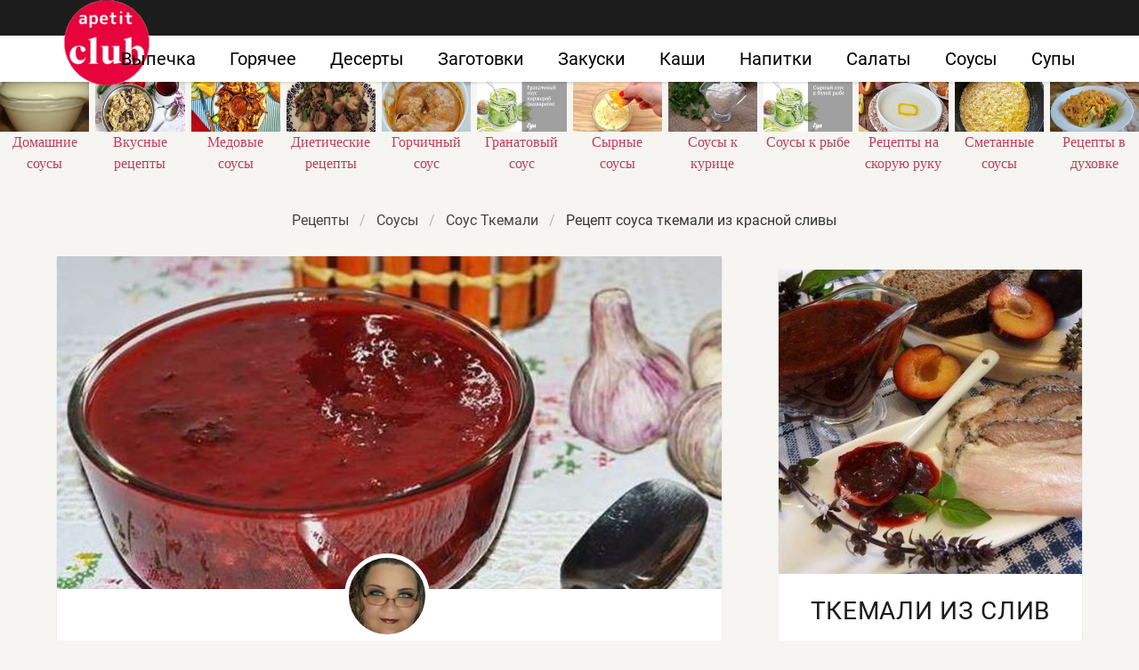

--- FILE ---
content_type: text/html; charset=UTF-8
request_url: https://apetitclub.ru/sousy/sous-tkemali/sous-tkemali-iz-krasnoi-slivy
body_size: 11077
content:
<!DOCTYPE html><html lang="ru"><head> <meta charset="UTF-8"> <title>Как Приготовить Соус Ткемали из красной сливы — Простой Домашний Рецепт с Пошаговыми Фото</title> <meta name="description" content="Простой рецепт грузинской кухни. Время приготовления 40 мин. По рецепту получается двадцать пять порций. Готовое блюдо содержит 43 ккал. Ингредиенты: Красная слива 1 кг; Чеснок 2 Зубчика; Петрушка 1 Пучок; Сахар По вкусу; Соль По вкусу; Смесь перцев По вкусу"> <meta http-equiv="X-UA-Compatible" content="IE=edge"> <meta name="viewport" content="width=device-width, initial-scale=1"> <link rel="icon" type="image/png" sizes="96x96" href="/favicon-96x96.png"> <link rel="apple-touch-icon" sizes="180x180" href="/apple-icon-180x180.png"> <link rel="icon" type="image/png" sizes="192x192" href="/android-icon-192x192.png"> <link rel="manifest" href="/manifest.json"> <meta name="msapplication-TileColor" content="#ffffff"> <meta name="msapplication-TileImage" content="/ms-icon-144x144.png"> <meta name="theme-color" content="#ffffff"> <meta property="og:title" content="Как Приготовить Соус Ткемали из красной сливы — Простой Домашний Рецепт с Пошаговыми Фото"> <meta property="og:type" content="website"> <meta property="og:site_name" content="apetitclub.ru"> <meta property="og:url" content="https://apetitclub.ru/sousy/sous-tkemali/sous-tkemali-iz-krasnoi-slivy"> <meta property="og:description" content="Простой рецепт грузинской кухни. Время приготовления 40 мин. По рецепту получается двадцать пять порций. Готовое блюдо содержит 43 ккал. Ингредиенты: Красная слива 1 кг; Чеснок 2 Зубчика; Петрушка 1 Пучок; Сахар По вкусу; Соль По вкусу; Смесь перцев По вкусу"> <meta property="og:image" content="https://apetitclub.ru/sousy/sous-tkemali/sous-tkemali-iz-krasnoi-slivy/sous-tkemali-iz-krasnoi-slivy-ready0-w1200h630.jpg"> <meta name="twitter:card" content="summary_large_image"> <meta name="twitter:url" content="https://apetitclub.ru/sousy/sous-tkemali/sous-tkemali-iz-krasnoi-slivy"> <meta name="twitter:title" content="Как Приготовить Соус Ткемали из красной сливы — Простой Домашний Рецепт с Пошаговыми Фото"> <meta name="twitter:description" content="Простой рецепт грузинской кухни. Время приготовления 40 мин. По рецепту получается двадцать пять порций. Готовое блюдо содержит 43 ккал. Ингредиенты: Красная слива 1 кг; Чеснок 2 Зубчика; Петрушка 1 Пучок; Сахар По вкусу; Соль По вкусу; Смесь перцев"> <meta name="twitter:image" content="https://apetitclub.ru/sousy/sous-tkemali/sous-tkemali-iz-krasnoi-slivy/sous-tkemali-iz-krasnoi-slivy-ready0-w1200h630.jpg"> <link rel="preload" href="/styles.css" as="style"> <link rel="dns-prefetch" href="//fonts.googleapis.com"> <link rel="dns-prefetch" href="//counter.yadro.ru"> <link rel="dns-prefetch" href="//yastatic.net"> <style>@font-face{font-family:Roboto;font-style:normal;font-weight:400;src:local('Roboto'),local('Roboto-Regular'),url(https://fonts.gstatic.com/s/roboto/v18/KFOmCnqEu92Fr1Mu5mxP.ttf) format('truetype');font-display: swap}@font-face{font-family:Roboto;font-style:normal;font-weight:700;src:local('Roboto Bold'),local('Roboto-Bold'),url(https://fonts.gstatic.com/s/roboto/v18/KFOlCnqEu92Fr1MmWUlfABc9.ttf) format('truetype');font-display: swap}.breadcrumb:not(:last-child),.title:not(:last-child){margin-bottom:1.5rem}.image.is-16by9 img,.image.is-2by1 img{bottom:0;left:0;position:absolute;right:0;top:0}body,figure,h1,html,li,ul{margin:0;padding:0}h1{font-size:100%;font-weight:400}figure,section{display:block}.image img.is-rounded{border-radius:290486px}.image.is-16by9 img,.image.is-2by1 img{height:100%;width:100%}.image.is-96x96{height:96px;width:96px}.title{word-break:break-word}.title{color:#363636;font-size:2rem;font-weight:600;line-height:1.125}.retseptname,.serif{font-family:Georgia,Times,'Times New Roman',serif}.br-5{border:5px solid #fff}.title.retseptname{font-size:42px;line-height:1.35;font-weight:700;letter-spacing:-.5px;text-align:center}.ava{margin:-40px auto 0;color:#1c1c1c;font-size:16px;text-transform:uppercase;display:block;width:100px;text-align:center}.shadow{position:relative;background:#fff;box-shadow:0 2px 2px rgba(0,0,0,.1);overflow:hidden}@media screen and (max-width:768px){.navbar{border-top:3px solid #1c1c1c}.logo-top{width:52px;height:52px;top:-1px;left:1px;background:url('https://apetitclub.ru/logo-m.png') no-repeat}.breadcrumb{margin-top:20px}.section{padding:56px 0 3rem}.column{padding:.75rem 0}.columns{margin-left:0;margin-right:0}.image.is-2by1{padding-top:47.76%}}.breadcrumb{-webkit-touch-callout:none}.breadcrumb:not(:last-child){margin-bottom:1.5rem}.image.is-16by9 img,.image.is-1by1 img,.image.is-2by1 img{bottom:0;left:0;position:absolute;right:0;top:0}body,html,li,p,ul{margin:0;padding:0}ul{list-style:none}html{box-sizing:border-box}*,::after,::before{box-sizing:inherit}html{background-color:#f6f5f2;font-size:16px;-moz-osx-font-smoothing:grayscale;-webkit-font-smoothing:antialiased;min-width:300px;overflow-x:hidden;overflow-y:scroll;text-rendering:optimizeLegibility;-webkit-text-size-adjust:100%;-moz-text-size-adjust:100%;-ms-text-size-adjust:100%;text-size-adjust:100%}section{display:block}body{font-family:BlinkMacSystemFont,-apple-system,Roboto,Arial,sans-serif}body{color:#4a4a4a;font-size:1rem;font-weight:400;line-height:1.5}a{color:#3273dc;text-decoration:none}img{height:auto;max-width:100%}span{font-style:inherit;font-weight:inherit}.container{margin:0 auto;position:relative}@media screen and (min-width:1088px){.is-hidden-desktop{display:none!important}.container{max-width:960px;width:960px}}@media screen and (min-width:1280px){.container{max-width:1152px;width:1152px}}@media screen and (min-width:1472px){.container{max-width:1344px;width:1344px}}.image{display:block;position:relative}.image img{display:block;height:auto;width:100%}.image.is-16by9 img,.image.is-1by1 img,.image.is-2by1 img{height:100%;width:100%}.image.is-1by1{padding-top:100%}.image.is-16by9{padding-top:56.25%}.image.is-2by1{padding-top:50%}.breadcrumb{font-size:1rem;white-space:nowrap}.breadcrumb a{align-items:center;color:#3273dc;display:flex;justify-content:center;padding:0 .75em}.breadcrumb li{align-items:center;display:flex}.breadcrumb li:first-child a{padding-left:0}.breadcrumb li.is-active a{color:#363636}.breadcrumb li+li::before{color:#b5b5b5;content:"\0002f"}.breadcrumb ul{align-items:flex-start;display:flex;flex-wrap:wrap;justify-content:flex-start}.breadcrumb.is-centered ul{justify-content:center}.navbar{background-color:#fff;min-height:3.25rem;position:relative;z-index:30}.navbar>.container{align-items:stretch;display:flex;min-height:3.25rem;width:100%}.navbar-brand{align-items:stretch;display:flex;flex-shrink:0;min-height:3.25rem}.navbar-burger{color:#4a4a4a;display:block;height:3.25rem;position:relative;width:3.25rem;margin-left:auto}.navbar-burger span{background-color:currentColor;display:block;height:1px;left:calc(50% - 8px);position:absolute;-webkit-transform-origin:center;transform-origin:center;width:16px}.navbar-burger span:nth-child(1){top:calc(50% - 6px)}.navbar-burger span:nth-child(2){top:calc(50% - 1px)}.navbar-burger span:nth-child(3){top:calc(50% + 4px)}.navbar-menu{display:none}.navbar-item{color:#4a4a4a;display:block;line-height:1.5;padding:.5rem .75rem;position:relative}.navbar-item{display:block;flex-grow:0;flex-shrink:0}@media screen and (max-width:1087px){.navbar>.container{display:block}.navbar-brand .navbar-item{align-items:center;display:flex}.navbar-menu{background-color:#fff;box-shadow:0 8px 16px rgba(10,10,10,.1);padding:.5rem 0}.navbar.is-fixed-top-touch{left:0;position:fixed;right:0;z-index:30}.navbar.is-fixed-top-touch{top:0}.navbar.is-fixed-top-touch .navbar-menu{-webkit-overflow-scrolling:touch;max-height:calc(100vh - 3.25rem);overflow:auto}}@media screen and (min-width:1088px){.navbar,.navbar-end,.navbar-menu{align-items:stretch;display:flex}.navbar{min-height:3.25rem}.navbar-burger{display:none}.navbar-item{align-items:center;display:flex}.navbar-item{display:flex}.navbar-menu{flex-grow:1;flex-shrink:0}.navbar-end{justify-content:flex-end;margin-left:auto}.navbar>.container .navbar-brand{margin-left:-.75rem}.navbar>.container .navbar-menu{margin-right:-.75rem}}.column{display:block;flex-basis:0;flex-grow:1;flex-shrink:1;padding:.75rem}@media screen and (min-width:769px),print{.column.is-full{flex:none;width:100%}.column.is-4{flex:none;width:33.33333%}.columns:not(.is-desktop){display:flex}}.columns{margin-left:-.75rem;margin-right:-.75rem;margin-top:-.75rem}.columns:last-child{margin-bottom:-.75rem}.columns.is-multiline{flex-wrap:wrap}.columns.is-variable{--columnGap:0.75rem;margin-left:calc(-1 * var(--columnGap));margin-right:calc(-1 * var(--columnGap))}.columns.is-variable .column{padding-left:var(--columnGap);padding-right:var(--columnGap)}.columns.is-variable.is-5{--columnGap:1.25rem}.columns.is-variable.is-8{--columnGap:2rem}.section{padding:3rem 1.5rem}.rltv{position:relative}.serif{font-family:Georgia,Times,'Times New Roman',serif}.section{overflow:hidden;padding-top:1em}.image{overflow:hidden}.navbar{border-top:40px solid #1c1c1c;box-shadow:0 2px 2px rgba(0,0,0,.1)}.navbar-item{font-size:20px;color:#000;margin:0 7px}.breadcrumb{margin-bottom:1em!important}.breadcrumb a{color:#444}.logo-top{width:96px;height:96px;position:absolute;top:-40px;left:1px;background:url('https://apetitclub.ru/logo.png') no-repeat;text-indent:-9999px}.t-ingr{font-size:17px;line-height:1.3em;letter-spacing:-.5px;padding:10px}.my-card,.shadow{position:relative;background:#fff;box-shadow:0 2px 2px rgba(0,0,0,.1);overflow:hidden}.my-card{height:100%}.mt-10{margin-top:10px}@media screen and (max-width:768px){.navbar{border-top:3px solid #1c1c1c}.logo-top{width:52px;height:52px;top:-1px;left:1px;background:url('https://apetitclub.ru/logo-m.png') no-repeat}.breadcrumb{margin-top:20px}.section{padding:56px 0 3rem}.column{padding:.75rem 0}.columns{margin-left:0;margin-right:0}.t-ingr{margin-left:16px;margin-right:16px}.image.is-1by1,.image.is-2by1{padding-top:47.76%}}.article_link:after{content:" ";position:absolute;top:0;left:0;bottom:0;right:0;background-color:rgba(0,0,0,0);z-index:2222}:root{--swiper-theme-color:#007aff}:host{position:relative;display:block;margin-left:auto;margin-right:auto;z-index:1}.swiper{margin-left:auto;margin-right:auto;position:relative;overflow:hidden;list-style:none;padding:0;z-index:1;display:block}.swiper-wrapper{position:relative;width:100%;height:100%;z-index:1;display:flex;box-sizing:content-box}.swiper-wrapper{transform:translate3d(0,0,0)}.swiper-slide{flex-shrink:0;width:100%;height:100%;position:relative;display:block}:root{--swiper-navigation-size:44px}.swiper{width:100%;height:100%}.swiper-slide{text-align:center;display:flex;justify-content:center;align-items:center}.swiper-slide .serif{color:#c03d5a}.swiper-slide .relative{width:100%}@media screen and (max-width:768px){.swiper-slide{font-size:.7em}.swiper{margin:65px 0 -60px}}</style> <link rel="canonical" href="https://apetitclub.ru/sousy/sous-tkemali/sous-tkemali-iz-krasnoi-slivy"></head><body><nav class="navbar is-fixed-top-touch" role="navigation" aria-label="main navigation"> <div class="container"> <div class="navbar-brand"> <a class="navbar-item logo-top" href="/" title="На Главную">Как приготовить быстро и просто</a> <a role="button" class="navbar-burger burger" aria-label="menu" aria-expanded="false" data-target="navbarBasicExample"> <span aria-hidden="true"></span> <span aria-hidden="true"></span> <span aria-hidden="true"></span> </a> </div> <div id="navbarBasicExample" class="navbar-menu"> <div class="navbar-end"> <a class="navbar-item" href="/vypechka" title="Перейти в Раздел «Выпечка»">Выпечка</a> <a class="navbar-item" href="/goryachee" title="Перейти в Раздел «Горячее»">Горячее</a> <a class="navbar-item" href="/deserty" title="Перейти в Раздел «Десерты»">Десерты</a> <a class="navbar-item" href="/zagotovki" title="Перейти в Раздел «Заготовки»">Заготовки</a> <a class="navbar-item" href="/zakuski" title="Перейти в Раздел «Закуски»">Закуски</a> <a class="navbar-item" href="/kashi" title="Перейти в Раздел «Каши»">Каши</a> <a class="navbar-item" href="/napitki" title="Перейти в Раздел «Напитки»">Напитки</a> <a class="navbar-item" href="/salaty" title="Перейти в Раздел «Салаты»">Салаты</a> <a class="navbar-item" href="/sousy" title="Перейти в Раздел «Соусы»">Соусы</a> <a class="navbar-item" href="/supy" title="Перейти в Раздел «Супы»">Супы</a> </div> </div> </div></nav><div class="header"></div> <div class="swiper mySwiper"> <div class="swiper-wrapper columns"> <div class="swiper-slide"> <div class="relative"> <div class="image is-16by9"> <img class="lozad" src="/zero.png" data-src="/sousy/domashnii-maionez/domashnie-sousy/domashnie-sousy-w414h198.jpg" alt="Рецепты домашних соусов"> </div> <a class="article_link" href="/sousy/domashnii-maionez/domashnie-sousy"><span class="serif">Домашние соусы</span></a> </div> </div> <div class="swiper-slide"> <div class="relative"> <div class="image is-16by9"> <img class="lozad" src="/zero.png" data-src="/vkusnye-retsepty/vkusnye-retsepty-w414h198.jpg" alt="Вкусные рецепты"> </div> <a class="article_link" href="/vkusnye-retsepty"><span class="serif">Вкусные рецепты</span></a> </div> </div> <div class="swiper-slide"> <div class="relative"> <div class="image is-16by9"> <img class="lozad" src="/zero.png" data-src="/sousy/medovye-sousy/medovye-sousy-w414h198.jpg" alt="Рецепты медовых соусов"> </div> <a class="article_link" href="/sousy/medovye-sousy"><span class="serif">Медовые соусы</span></a> </div> </div> <div class="swiper-slide"> <div class="relative"> <div class="image is-16by9"> <img class="lozad" src="/zero.png" data-src="/dieticheskie-retsepty/dieticheskie-retsepty-w414h198.jpg" alt="Диетические рецепты"> </div> <a class="article_link" href="/dieticheskie-retsepty"><span class="serif">Диетические рецепты</span></a> </div> </div> <div class="swiper-slide"> <div class="relative"> <div class="image is-16by9"> <img class="lozad" src="/zero.png" data-src="/sousy/gorchichny-sous/gorchichny-sous-w414h198.jpg" alt="Рецепты горчичного соуса"> </div> <a class="article_link" href="/sousy/gorchichny-sous"><span class="serif">Горчичный соус</span></a> </div> </div> <div class="swiper-slide"> <div class="relative"> <div class="image is-16by9"> <img class="lozad" src="/zero.png" data-src="/sousy/granatovy-sous/granatovy-sous-w414h198.jpg" alt="Рецепты гранатового соуса"> </div> <a class="article_link" href="/sousy/granatovy-sous"><span class="serif">Гранатовый соус</span></a> </div> </div> <div class="swiper-slide"> <div class="relative"> <div class="image is-16by9"> <img class="lozad" src="/zero.png" data-src="/sousy/syrnye-sousy/syrnye-sousy-w414h198.jpg" alt="Рецепты сырных соусов"> </div> <a class="article_link" href="/sousy/syrnye-sousy"><span class="serif">Сырные соусы</span></a> </div> </div> <div class="swiper-slide"> <div class="relative"> <div class="image is-16by9"> <img class="lozad" src="/zero.png" data-src="/sousy/sousy-k-kuritse/sousy-k-kuritse-w414h198.jpg" alt="Рецепты соусов к курице"> </div> <a class="article_link" href="/sousy/sousy-k-kuritse"><span class="serif">Соусы к курице</span></a> </div> </div> <div class="swiper-slide"> <div class="relative"> <div class="image is-16by9"> <img class="lozad" src="/zero.png" data-src="/sousy/sousy-k-rybe/sousy-k-rybe-w414h198.jpg" alt="Рецепты соусов к рыбе"> </div> <a class="article_link" href="/sousy/sousy-k-rybe"><span class="serif">Соусы к рыбе</span></a> </div> </div> <div class="swiper-slide"> <div class="relative"> <div class="image is-16by9"> <img class="lozad" src="/zero.png" data-src="/retsepty-na-skoruyu-ruku/retsepty-na-skoruyu-ruku-w414h198.jpg" alt="Рецепты на скорую руку"> </div> <a class="article_link" href="/retsepty-na-skoruyu-ruku"><span class="serif">Рецепты на скорую руку</span></a> </div> </div> <div class="swiper-slide"> <div class="relative"> <div class="image is-16by9"> <img class="lozad" src="/zero.png" data-src="/sousy/smetannye-sousy/smetannye-sousy-w414h198.jpg" alt="Рецепты сметанных соусов"> </div> <a class="article_link" href="/sousy/smetannye-sousy"><span class="serif">Сметанные соусы</span></a> </div> </div> <div class="swiper-slide"> <div class="relative"> <div class="image is-16by9"> <img class="lozad" src="/zero.png" data-src="/retsepty-v-dukhovke/retsepty-v-dukhovke-w414h198.jpg" alt="Рецепты в духовке"> </div> <a class="article_link" href="/retsepty-v-dukhovke"><span class="serif">Рецепты в духовке</span></a> </div> </div> <div class="swiper-slide"> <div class="relative"> <div class="image is-16by9"> <img class="lozad" src="/zero.png" data-src="/domashnie-retsepty/domashnie-retsepty-w414h198.jpg" alt="Домашние рецепты"> </div> <a class="article_link" href="/domashnie-retsepty"><span class="serif">Домашние рецепты</span></a> </div> </div> <div class="swiper-slide"> <div class="relative"> <div class="image is-16by9"> <img class="lozad" src="/zero.png" data-src="/klassicheskie-retsepty/klassicheskie-retsepty-w414h198.jpg" alt="Классические рецепты"> </div> <a class="article_link" href="/klassicheskie-retsepty"><span class="serif">Классические рецепты</span></a> </div> </div> <div class="swiper-slide"> <div class="relative"> <div class="image is-16by9"> <img class="lozad" src="/zero.png" data-src="/prostye-retsepty/prostye-retsepty-w414h198.jpg" alt="Простые рецепты"> </div> <a class="article_link" href="/prostye-retsepty"><span class="serif">Простые рецепты</span></a> </div> </div> <div class="swiper-slide"> <div class="relative"> <div class="image is-16by9"> <img class="lozad" src="/zero.png" data-src="/sousy/tomatnye-sousy/tomatnye-sousy-w414h198.jpg" alt="Рецепты томатных соусов"> </div> <a class="article_link" href="/sousy/tomatnye-sousy"><span class="serif">Томатные соусы</span></a> </div> </div> <div class="swiper-slide"> <div class="relative"> <div class="image is-16by9"> <img class="lozad" src="/zero.png" data-src="/prazdnichnye-retsepty/prazdnichnye-retsepty-w414h198.jpg" alt="Праздничные рецепты"> </div> <a class="article_link" href="/prazdnichnye-retsepty"><span class="serif">Праздничные рецепты</span></a> </div> </div> <div class="swiper-slide"> <div class="relative"> <div class="image is-16by9"> <img class="lozad" src="/zero.png" data-src="/retsepty-na-uzhin/retsepty-na-uzhin-w414h198.jpg" alt="Рецепты на ужин"> </div> <a class="article_link" href="/retsepty-na-uzhin"><span class="serif">Рецепты на ужин</span></a> </div> </div> <div class="swiper-slide"> <div class="relative"> <div class="image is-16by9"> <img class="lozad" src="/zero.png" data-src="/retsepty-na-novy-god/retsepty-na-novy-god-w414h198.jpg" alt="Рецепты на новый год"> </div> <a class="article_link" href="/retsepty-na-novy-god"><span class="serif">Рецепты на новый год</span></a> </div> </div> <div class="swiper-slide"> <div class="relative"> <div class="image is-16by9"> <img class="lozad" src="/zero.png" data-src="/krasivye-retsepty/krasivye-retsepty-w414h198.jpg" alt="Красивые рецепты"> </div> <a class="article_link" href="/krasivye-retsepty"><span class="serif">Красивые рецепты</span></a> </div> </div> <div class="swiper-slide"> <div class="relative"> <div class="image is-16by9"> <img class="lozad" src="/zero.png" data-src="/sousy/chesnochnye-sousy/chesnochnye-sousy-w414h198.jpg" alt="Рецепты чесночных соусов"> </div> <a class="article_link" href="/sousy/chesnochnye-sousy"><span class="serif">Чесночные соусы</span></a> </div> </div> <div class="swiper-slide"> <div class="relative"> <div class="image is-16by9"> <img class="lozad" src="/zero.png" data-src="/sousy/klassicheskie-sousy/klassicheskie-sousy-w414h198.jpg" alt="Рецепты классических соусов"> </div> <a class="article_link" href="/sousy/klassicheskie-sousy"><span class="serif">Классические соусы</span></a> </div> </div> <div class="swiper-slide"> <div class="relative"> <div class="image is-16by9"> <img class="lozad" src="/zero.png" data-src="/retsepty-na-skovorode/retsepty-na-skovorode-w414h198.jpg" alt="Рецепты на сковороде"> </div> <a class="article_link" href="/retsepty-na-skovorode"><span class="serif">Рецепты на сковороде</span></a> </div> </div> <div class="swiper-slide"> <div class="relative"> <div class="image is-16by9"> <img class="lozad" src="/zero.png" data-src="/sousy/slivochnye-sousy/slivochnye-sousy-w414h198.jpg" alt="Рецепты сливочных соусов"> </div> <a class="article_link" href="/sousy/slivochnye-sousy"><span class="serif">Сливочные соусы</span></a> </div> </div> <div class="swiper-slide"> <div class="relative"> <div class="image is-16by9"> <img class="lozad" src="/zero.png" data-src="/sousy/italyanskie-sousy/italyanskie-sousy-w414h198.jpg" alt="Рецепты итальянских соусов"> </div> <a class="article_link" href="/sousy/italyanskie-sousy"><span class="serif">Итальянские соусы</span></a> </div> </div> <div class="swiper-slide"> <div class="relative"> <div class="image is-16by9"> <img class="lozad" src="/zero.png" data-src="/sousy/sous-k-myasu/sous-k-myasu-w414h198.jpg" alt="Рецепты соуса к мясу"> </div> <a class="article_link" href="/sousy/sous-k-myasu"><span class="serif">Соус к мясу</span></a> </div> </div> <div class="swiper-slide"> <div class="relative"> <div class="image is-16by9"> <img class="lozad" src="/zero.png" data-src="/sousy/soevy-sous/soevy-sous-w414h198.jpg" alt="Рецепты соевого соуса"> </div> <a class="article_link" href="/sousy/soevy-sous"><span class="serif">Соевый соус</span></a> </div> </div> <div class="swiper-slide"> <div class="relative"> <div class="image is-16by9"> <img class="lozad" src="/zero.png" data-src="/sousy/frantsuzskie-sousy/frantsuzskie-sousy-w414h198.jpg" alt="Рецепты французских соусов"> </div> <a class="article_link" href="/sousy/frantsuzskie-sousy"><span class="serif">Французские соусы</span></a> </div> </div> <div class="swiper-slide"> <div class="relative"> <div class="image is-16by9"> <img class="lozad" src="/zero.png" data-src="/sousy/gribnye-sousy/gribnye-sousy-w414h198.jpg" alt="Рецепты грибных соусов"> </div> <a class="article_link" href="/sousy/gribnye-sousy"><span class="serif">Грибные соусы</span></a> </div> </div> <div class="swiper-slide"> <div class="relative"> <div class="image is-16by9"> <img class="lozad" src="/zero.png" data-src="/legkie-retsepty/legkie-retsepty-w414h198.jpg" alt="Легкие рецепты"> </div> <a class="article_link" href="/legkie-retsepty"><span class="serif">Легкие рецепты</span></a> </div> </div> <div class="swiper-slide"> <div class="relative"> <div class="image is-16by9"> <img class="lozad" src="/zero.png" data-src="/sousy/zapravki-dlya-salatov/zapravki-dlya-salatov-w414h198.jpg" alt="Рецепты заправок для салатов"> </div> <a class="article_link" href="/sousy/zapravki-dlya-salatov"><span class="serif">Заправки для салатов</span></a> </div> </div> <div class="swiper-slide"> <div class="relative"> <div class="image is-16by9"> <img class="lozad" src="/zero.png" data-src="/sousy/vkusnye-sousy/vkusnye-sousy-w414h198.jpg" alt="Рецепты вкусных соусов"> </div> <a class="article_link" href="/sousy/vkusnye-sousy"><span class="serif">Вкусные соусы</span></a> </div> </div> <div class="swiper-slide"> <div class="relative"> <div class="image is-16by9"> <img class="lozad" src="/zero.png" data-src="/retsepty-dlya-khlebopechki/retsepty-dlya-khlebopechki-w414h198.jpg" alt="Рецепты для хлебопечки"> </div> <a class="article_link" href="/retsepty-dlya-khlebopechki"><span class="serif">Рецепты для хлебопечки</span></a> </div> </div> <div class="swiper-slide"> <div class="relative"> <div class="image is-16by9"> <img class="lozad" src="/zero.png" data-src="/sousy/sousy-k-myasu/sousy-k-myasu-w414h198.jpg" alt="Рецепты соусов к мясу"> </div> <a class="article_link" href="/sousy/sousy-k-myasu"><span class="serif">Соусы к мясу</span></a> </div> </div> <div class="swiper-slide"> <div class="relative"> <div class="image is-16by9"> <img class="lozad" src="/zero.png" data-src="/sousy/sladkii-sous/sladkii-sous-w414h198.jpg" alt="Рецепты сладкого соуса"> </div> <a class="article_link" href="/sousy/sladkii-sous"><span class="serif">Сладкий соус</span></a> </div> </div> <div class="swiper-slide"> <div class="relative"> <div class="image is-16by9"> <img class="lozad" src="/zero.png" data-src="/sousy/sousy-dlya-shashlyka/sousy-dlya-shashlyka-w414h198.jpg" alt="Рецепты соусов для шашлыка"> </div> <a class="article_link" href="/sousy/sousy-dlya-shashlyka"><span class="serif">Соусы для шашлыка</span></a> </div> </div> <div class="swiper-slide"> <div class="relative"> <div class="image is-16by9"> <img class="lozad" src="/zero.png" data-src="/retsepty-v-mikrovolnovke/retsepty-v-mikrovolnovke-w414h198.jpg" alt="Рецепты в микроволновке"> </div> <a class="article_link" href="/retsepty-v-mikrovolnovke"><span class="serif">Рецепты в микроволновке</span></a> </div> </div> <div class="swiper-slide"> <div class="relative"> <div class="image is-16by9"> <img class="lozad" src="/zero.png" data-src="/retsepty-v-multivarke/retsepty-v-multivarke-w414h198.jpg" alt="Рецепты в мультиварке"> </div> <a class="article_link" href="/retsepty-v-multivarke"><span class="serif">Рецепты в мультиварке</span></a> </div> </div> <div class="swiper-slide"> <div class="relative"> <div class="image is-16by9"> <img class="lozad" src="/zero.png" data-src="/sousy/prostye-sousy/prostye-sousy-w414h198.jpg" alt="Рецепты простых соусов"> </div> <a class="article_link" href="/sousy/prostye-sousy"><span class="serif">Простые соусы</span></a> </div> </div> <div class="swiper-slide"> <div class="relative"> <div class="image is-16by9"> <img class="lozad" src="/zero.png" data-src="/sousy/sousy-v-multivarke/sousy-v-multivarke-w414h198.jpg" alt="Рецепты соусов в мультиварке"> </div> <a class="article_link" href="/sousy/sousy-v-multivarke"><span class="serif">Соусы в мультиварке</span></a> </div> </div> <div class="swiper-slide"> <div class="relative"> <div class="image is-16by9"> <img class="lozad" src="/zero.png" data-src="/sousy/marinady/sousy-v-dukhovke/sousy-v-dukhovke-w414h198.jpg" alt="Рецепты соусов в духовке"> </div> <a class="article_link" href="/sousy/marinady/sousy-v-dukhovke"><span class="serif">Соусы в духовке</span></a> </div> </div> <div class="swiper-slide"> <div class="relative"> <div class="image is-16by9"> <img class="lozad" src="/zero.png" data-src="/sousy/dipy/dipy-w414h198.jpg" alt="Рецепты дипов"> </div> <a class="article_link" href="/sousy/dipy"><span class="serif">Дипы</span></a> </div> </div> <div class="swiper-slide"> <div class="relative"> <div class="image is-16by9"> <img class="lozad" src="/zero.png" data-src="/retsepty-na-den-rozhdeniya/retsepty-na-den-rozhdeniya-w414h198.jpg" alt="Рецепты на день рождения"> </div> <a class="article_link" href="/retsepty-na-den-rozhdeniya"><span class="serif">Рецепты на день рождения</span></a> </div> </div> <div class="swiper-slide"> <div class="relative"> <div class="image is-16by9"> <img class="lozad" src="/zero.png" data-src="/retsepty-na-zimu/retsepty-na-zimu-w414h198.jpg" alt="Рецепты на зиму"> </div> <a class="article_link" href="/retsepty-na-zimu"><span class="serif">Рецепты на зиму</span></a> </div> </div> </div> </div><section class="section"> <div class="container"> <nav class="breadcrumb is-centered" aria-label="breadcrumbs"> <ul itemscope itemtype="http://schema.org/BreadcrumbList"> <li itemprop="itemListElement" itemscope itemtype="http://schema.org/ListItem"> <a href="/" title="Перейти на Главную" itemprop="item"> <span itemprop="name">Рецепты</span> </a> <meta itemprop="position" content="1"> </li> <li itemprop="itemListElement" itemscope itemtype="http://schema.org/ListItem"> <a href="/sousy" itemprop="item" title="Соусы"> <span itemprop="name">Соусы</span> </a> <meta itemprop="position" content="2"> </li> <li itemprop="itemListElement" itemscope itemtype="http://schema.org/ListItem"> <a href="/sousy/sous-tkemali" itemprop="item" title="Соус Ткемали"> <span itemprop="name">Соус Ткемали</span> </a> <meta itemprop="position" content="3"> </li> <li class="is-active" itemprop="itemListElement" itemscope itemtype="http://schema.org/ListItem"> <a href="#" aria-current="page" itemprop="item"> <span itemprop="name">Рецепт соуса ткемали из красной сливы</span> </a> <meta itemprop="position" content="4"> </li> </ul> </nav> <div class="columns mt-10 is-variable is-8"> <div class="column"> <div class="shadow"> <div class="image is-2by1"> <img class="lozad" src="/zero.png" data-src="/sousy/sous-tkemali/sous-tkemali-iz-krasnoi-slivy/sous-tkemali-iz-krasnoi-slivy-ready0-w875h437.jpg" alt="Рецепт соуса ткемали из красной сливы"> </div> <div> <a class="ava" href="/povar/zagumyonnova-98" title="Перейти на страницу пользователя «zagumyonnova_98»"> <figure class="image is-96x96"> <img class="lozad is-rounded br-5" src="/zero.png" data-src="/povar/zagumyonnova-98/zagumyonnova-98-w96h96.jpg" alt="zagumyonnova_98"> </figure> <div>zagumyonnova_98</div> </a> </div> <h1 class="title retseptname"> Соус ткемали из красной сливы </h1> <div> <a class="comments" href="#comments"> <div class="rated-m my-inline" title="Рейтинг рецепта 4.25 из 5"> <label style="width:85%"></label> </div> 5 отзывов </a> </div> <div class="content mtb-25 text-18 serif prl-5 ta-c"> <p>Самое удачное вкусовое сочетание к мясу это кисло-сладкий соус. И именно рецептом такого соуса я с радостью поделюсь с вами сегодня. Рассказываю, как приготовить соус &quot;Ткемали&quot; из красной сливы. Возможно вам будет интересен <a href="/sousy/sous-tkemali/sous-tkemali-iz-zelenoi-slivy-dlya-shashlyka">рецепт соуса ткемали из зеленой сливы для шашлыка</a>, напишите, что думаете.</p> <div id="hiyorevu-biqiquqecojavube"> <script> !(function(w,m){(w[m]||(w[m]=[]))&&w[m].push( {id:'hiyorevu-biqiquqecojavube',block:'127915', site_id:'23478'} );})(window, 'mtzBlocks'); </script> </div> </div> <div class="columns mt-1 b-tb mrl32"> <div class="column br-1"> <p class="p-meta-first"> <span class="t-20">Сложность: </span> <span class="t-20-b"> Простой</span> </p> <p class="p-meta-first"> <span class="t-20">Кухня: </span> <span class="t-20-b"> Грузинская</span> </p> </div> <div class="column br-1"> <p class="p-10"> <span class="t-20">Общее время: </span> <span class="t-20-b"> 40 мин</span> </p> </div> <div class="column"> <p class="p-10"> <span class="t-20">Рецепт на </span> <span class="t-20-b"> 25 порций</span> </p> <p class="p-10"> <span class="t-20">Калорий: </span> <span class="t-20-b"> 43 ккал</span> </p> </div> </div> <div class="ya-share2 ta-c" data-services="collections,vkontakte,facebook,odnoklassniki,moimir,twitter"></div> <div class="columns is-multiline"> <div class="column is-half"> <h2 class="r-title serif">Ингредиенты:</h2> <div> <ul class="ingredients"> <li>Красная слива — 1 кг</li> <li>Чеснок — 2 Зубчика</li> <li>Петрушка — 1 Пучок</li> <li>Сахар — По вкусу</li> <li>Соль — По вкусу</li> <li>Смесь перцев — По вкусу</li> </ul> <p class="title is-5 mt-1">Вегетарианство:</p> <p class="subtitle is-6">Вегетарианские рецепты</p> </div> </div> <div class="column"> <h2 class="r-title serif">Как приготовить</h2> <ol class="steps"> <li> <p id="step1">Сливы хорошо помойте, удалите из них косточки, очистите их от кожуры. Потом измельчите плоды в блендере до однородного состояния.</p> </li> <li> <div class="image is-2by1"> <img class="lozad" src="/zero.png" data-src="/sousy/sous-tkemali/sous-tkemali-iz-krasnoi-slivy/sous-tkemali-iz-krasnoi-slivy-steps1-w365h183.jpg" alt="соус ткемали из красной сливы"> </div> <p id="step2">Промойте петрушку, обсушите ее. Затем мелко нарежьте. Чеснок почистите и измельчите.</p> </li> <li> <div class="image is-2by1"> <img class="lozad" src="/zero.png" data-src="/sousy/sous-tkemali/sous-tkemali-iz-krasnoi-slivy/sous-tkemali-iz-krasnoi-slivy-steps2-w365h183.jpg" alt="соус ткемали из красной сливы"> </div> <p id="step3">Сливы влейте в емкость мультиварки. Включите режим "Cуп", доведите сливовую массу до кипения, а потом варите ее еще 5 минут, всыпав соль, смесь перцев и сахар. Далее добавьте петрушку с чесноком и готовьте еще 10 минут.</p> </li> <li> <div class="image is-2by1"> <img class="lozad" src="/zero.png" data-src="/sousy/sous-tkemali/sous-tkemali-iz-krasnoi-slivy/sous-tkemali-iz-krasnoi-slivy-steps3-w365h183.jpg" alt="соус ткемали из красной сливы"> </div> <p id="step4">Остудите ткемали, перелейте его в подготовленные заранее банки. Храните соус в холодильнике.</p> </li> </ol> <div class="content mt-1 pb-1"> <p>Главное не боятся. Все получится. Буду пробовать приготовить <a href="/sousy/sous-tkemali/sous-tkemali-iz-zheltoi-slivy-na-zimu">соус ткемали из желтой сливы на зиму</a>. Кто со мной ? Всегда стараюсь приготовить что-нибудь новое.</p> <p>Ароматный соус, который мы сделаем, поможет преобразиться любому мясному блюду. Им можно запастись впрок и хранить в холодильнике. С пропорциями чеснока и перца в блюде можете поиграть: добавьте больше, если хотите поострее, или меньше, если вам нужен сладкий соус. Цвет приправы будет очень красивым.</p> </div> <div id="yevofub-apafasepenorokeqi"> <script> !(function(w,m){(w[m]||(w[m]=[]))&&w[m].push( {id:'yevofub-apafasepenorokeqi',block:'127927', site_id:'23478'} );})(window, 'mtzBlocks'); </script> </div> </div> </div> </div> <div class="shadow mt-3"> <div class="video-container mb-3"> <iframe width="560" height="349" data-src="https://www.youtube.com/embed/-dQSETV60yQ?autoplay=1&controls=0" allow="autoplay; encrypted-media" class="lozad" allowfullscreen data-index="1"></iframe> </div> <div class="columns is-multiline is-variable is-3 mrl-1 mb-1"> <div class="column is-3 rltv"> <div class="shadow-mobile"> <a class="article_link" href="/sousy/sous-tkemali/sous-tkemali-iz-zelenoi-slivy-dlya-shashlyka"> <figure class="image is-1by1"> <img class="lozad" src="/zero.png" data-src="/sousy/sous-tkemali/sous-tkemali-iz-zelenoi-slivy-dlya-shashlyka/sous-tkemali-iz-zelenoi-slivy-dlya-shashlyka-ready0-w187h187.jpg" alt="Рецепт Соуса Ткемали из зеленой сливы для шашлыка"> </figure> <div class="title-21">Соус Ткемали из зеленой сливы для шашлыка</div> </a> <p class="t-ingr is-hidden-desktop">Сливы - 1.5 кг; Зелень кинзы - 50 г; Мята - 50 г; Анис - 50 г; Чеснок - 60 г; Перец острый стручковый...</p> </div> </div> <div class="column is-3 rltv"> <div class="shadow-mobile"> <a class="article_link" href="/sousy/sous-tkemali/sous-tkemali-iz-zheltoi-slivy-na-zimu"> <figure class="image is-1by1"> <img class="lozad" src="/zero.png" data-src="/sousy/sous-tkemali/sous-tkemali-iz-zheltoi-slivy-na-zimu/sous-tkemali-iz-zheltoi-slivy-na-zimu-ready0-w187h187.jpg" alt="Рецепт Соуса Ткемали из желтой сливы на зиму"> </figure> <div class="title-21">Соус Ткемали из желтой сливы на зиму</div> </a> <p class="t-ingr is-hidden-desktop">Сливы желтые — 5 кг; Вода — 2 стак.; Чеснок — 2 шт. (2 средние по размеру головки); Соль — 2 ст.л.; Сахар...</p> </div> </div> <div class="column is-3 rltv"> <div class="shadow-mobile"> <a class="article_link" href="/sousy/sous-tkemali/sous-tkemali-iz-krasnoi-smorodiny"> <figure class="image is-1by1"> <img class="lozad" src="/zero.png" data-src="/sousy/sous-tkemali/sous-tkemali-iz-krasnoi-smorodiny/sous-tkemali-iz-krasnoi-smorodiny-ready0-w187h187.jpg" alt="Рецепт Соуса Ткемали из красной смородины"> </figure> <div class="title-21">Соус Ткемали из красной смородины</div> </a> <p class="t-ingr is-hidden-desktop">Сок красной смородины — 0,5 л; Чеснок — 4 Зубчика; Сахар — 130 г; Соль — 0,5 ст.л.; Перец — 0,5 ч.л....</p> </div> </div> <div class="column is-3 rltv"> <div class="shadow-mobile"> <a class="article_link" href="/sousy/sous-tkemali/sous-tkemali-iz-krasnoi-alychi"> <figure class="image is-1by1"> <img class="lozad" src="/zero.png" data-src="/sousy/sous-tkemali/sous-tkemali-iz-krasnoi-alychi/sous-tkemali-iz-krasnoi-alychi-ready0-w187h187.jpg" alt="Рецепт Соуса Ткемали из красной алычи"> </figure> <div class="title-21">Соус Ткемали из красной алычи</div> </a> <p class="t-ingr is-hidden-desktop">Красная алыча — 2 стак.; Вода — 0.5 стак.; Сахар — 0.3 стак.; Соль — 1 ст.л.; Перец чили — 0.5 ст.л....</p> </div> </div> </div> </div> <h4 class="something serif ta-l mt-1">Ищите что-то еще?</h4> <div class="columns is-multiline mt-1 is-variable is-2 "> <div class="column is-4 rltv"> <div class="my-card"> <a class="article_link" href="/sousy/sous-tkemali/sous-tkemali-s-krasnoi-slivoi" title="Соус Ткемали с красной сливой"> <figure class="image is-5by4"> <img class="lozad" src="/zero.png" alt="Соус Ткемали с красной сливой" data-src="/sousy/sous-tkemali/sous-tkemali-s-krasnoi-slivoi/sous-tkemali-s-krasnoi-slivoi-ready0-w318h254.jpg"> </figure> <div class="title-28"> Соус Ткемали с красной сливой</div> </a> <p class="t-ingr is-hidden-desktop">Слива — 2,5 кг; Уксус — 200 мл; Сахар — 5 ст.л. (может понадобится больше); Помидоры — 500 г; Болгарский...</p> </div> </div> <div class="column is-4 rltv"> <div class="my-card"> <a class="article_link" href="/sousy/sous-tkemali/tkemali-iz-krasnoi-alychi" title="Ткемали из красной алычи"> <figure class="image is-5by4"> <img class="lozad" src="/zero.png" alt="Ткемали из красной алычи" data-src="/sousy/sous-tkemali/tkemali-iz-krasnoi-alychi/tkemali-iz-krasnoi-alychi-ready0-w318h254.jpg"> </figure> <div class="title-28"> Как приготовить ткемали из красной алычи</div> </a> <p class="t-ingr is-hidden-desktop">1 кг красной алычи; 1 красный острый перец; 1 головка чеснока (около 8 зубчиков); несколько веточек кинзы;...</p> </div> </div> <div class="column is-4 rltv"> <div class="my-card"> <a class="article_link" href="/sousy/sous-tkemali/tkemali-iz-zheltoi-slivy" title="Ткемали из желтой сливы"> <figure class="image is-5by4"> <img class="lozad" src="/zero.png" alt="Ткемали из желтой сливы" data-src="/sousy/sous-tkemali/tkemali-iz-zheltoi-slivy/tkemali-iz-zheltoi-slivy-ready0-w318h254.jpg"> </figure> <div class="title-28"> Ткемали из желтой сливы</div> </a> <p class="t-ingr is-hidden-desktop">1 кг белой сливы; 1 стручок острого перца; пучок свежей кинзы; 1 ст.л. соли; 1 ст.л. сахара; 2 зубчика...</p> </div> </div> <div class="column is-4 rltv"> <div class="my-card"> <a class="article_link" href="/sousy/sous-tkemali/sous-tkemali-s-adzhikoi" title="Соус Ткемали с аджикой"> <figure class="image is-5by4"> <img class="lozad" src="/zero.png" alt="Соус Ткемали с аджикой" data-src="/sousy/sous-tkemali/sous-tkemali-s-adzhikoi/sous-tkemali-s-adzhikoi-ready0-w318h254.jpg"> </figure> <div class="title-28"> Готовим соус ткемали с аджикой</div> </a> <p class="t-ingr is-hidden-desktop">Слива — 3 кг (алыча); Сахар — 2 стак.; Соль — 1 ст.л.; Кориандр — 1 ч.л.; Паприка — 1 ч.л.; Смесь перцев...</p> </div> </div> <div class="column is-4 rltv"> <div class="my-card"> <a class="article_link" href="/sousy/sous-tkemali/sous-tkemali-k-myasu" title="Соус Ткемали к мясу"> <figure class="image is-5by4"> <img class="lozad" src="/zero.png" alt="Соус Ткемали к мясу" data-src="/sousy/sous-tkemali/sous-tkemali-k-myasu/sous-tkemali-k-myasu-ready0-w318h254.jpg"> </figure> <div class="title-28"> Соус Ткемали к мясу</div> </a> <p class="t-ingr is-hidden-desktop">Слива — 1 кг (алыча желтая или красная); Чеснок — 3-5 Зубчиков; Перец острый — 1-2 шт.; Укроп свежий...</p> </div> </div> <div class="column is-4 rltv"> <div class="my-card"> <a class="article_link" href="/sousy/sous-tkemali/tkemali-iz-slivy" title="Ткемали из сливы"> <figure class="image is-5by4"> <img class="lozad" src="/zero.png" alt="Ткемали из сливы" data-src="/sousy/sous-tkemali/tkemali-iz-slivy/tkemali-iz-slivy-ready0-w318h254.jpg"> </figure> <div class="title-28"> Рецепт ткемали из сливы</div> </a> <p class="t-ingr is-hidden-desktop">Сливы — 1 кг; Вода — 100 мл; Чеснок — 3-4 Зубчиков; Перец чили — 1 шт.; Петрушка — 5 ч.л.; Укроп — 3...</p> </div> </div> </div> <div class="columns shadow mt-3" id="comments"> <div class="column"> <h2 class="title">Комментарии</h2> <div class="columns mt-2 ptb-10 mrl32 b-tb is-mobile"> <div class="column"> <div class="title">4.3 / 5</div> </div> <div class="column is-3-desktop is-half-touch"> <div class="rated-m"> <label style="width:85%"></label> </div> <div>Рейтинг рецепта</div> </div> </div> <div id="ceruce-diqiwasekejizomuve" style="margin-bottom: 20px"> <script> !(function(w,m){(w[m]||(w[m]=[]))&&w[m].push( {id:'ceruce-diqiwasekejizomuve',block:'127933', site_id:'23478'} );})(window, 'mtzBlocks'); </script> </div> <div class="columns b-b ptb-10 is-mobile"> <div class="column is-1"> <div class="image is-48x48 ml20"> <img class="lozad is-rounded" src="/zero.png" data-src="/lera/lera-w48h48.jpg" alt="lera"> </div> </div> <div class="column content"> <div class="authorName mb-10">lera</div> <p>Первый раз сделала сама соус ткемали из красной сливы. <br> Получилось очень красиво,очень вкусно, Спасибо!</p> </div> </div> <div class="columns b-b ptb-10 is-mobile"> <div class="column is-1"> <div class="image is-48x48 ml20"> <img class="lozad is-rounded" src="/zero.png" data-src="/oflind2000/oflind2000-w48h48.jpg" alt="oflind2000"> </div> </div> <div class="column content"> <div class="authorName mb-10">oflind2000</div> <p>Большое спасибо тебе. Беру в закладки.</p> </div> </div> <div class="columns b-b ptb-10 is-mobile"> <div class="column is-1"> <div class="image is-48x48 ml20"> <img class="lozad is-rounded" src="/zero.png" data-src="/olga-bondarenko/olga-bondarenko-w48h48.jpg" alt="Ольга Бондаренко"> </div> </div> <div class="column content"> <div class="authorName mb-10">Ольга Бондаренко</div> <p>Опачки! <br> Теперь братик обрадуется соусу ткемали из красной сливы!</p> </div> </div> <div class="columns b-b ptb-10 is-mobile"> <div class="column is-1"> <div class="image is-48x48 ml20"> <img class="lozad is-rounded" src="/zero.png" data-src="/tomara92/tomara92-w48h48.jpg" alt="tomara92"> </div> </div> <div class="column content"> <div class="authorName mb-10">tomara92</div> <p>И этот рецептик с удовольствием утащила в закладки! <br> Очень люблю такие блюда</p> </div> </div> <div class="columns b-b ptb-10 is-mobile"> <div class="column is-1"> <div class="image is-48x48 ml20"> <img class="lozad is-rounded" src="/zero.png" data-src="/varichenko-valya/varichenko-valya-w48h48.jpg" alt="Вариченко Валя"> </div> </div> <div class="column content"> <div class="authorName mb-10">Вариченко Валя</div> <p>Прекрасный рецепт! <br> Лучше делать соус ткемали из красной сливы строго по рецепту и получается ну просто волшебно!</p> </div> </div> </div> </div> </div> <div class="column is-4"> <div id="javi-megayupezadosodolasu" style="margin-bottom: 15px;"> <script> !(function(w,m){(w[m]||(w[m]=[]))&&w[m].push( {id:'javi-megayupezadosodolasu',block:'127921', site_id:'23478'} );})(window, 'mtzBlocks'); </script> </div> <div class="columns is-multiline is-variable is-5"> <div class="column is-full rltv"> <div class="my-card"> <div class="image is-1by1"> <img class="lozad" src="/zero.png" alt="Ткемали из слив" data-src="/sousy/sous-tkemali/tkemali-iz-sliv/tkemali-iz-sliv-ready0-w405h405.jpg"> </div> <a class="article_link" href="/sousy/sous-tkemali/tkemali-iz-sliv"><span class="title-28">Ткемали из слив</span></a> <p class="t-ingr is-hidden-desktop">Сливы — 1,5 кг; Чеснок — 6-8 Зубчиков; Соль — 1 ч.л.; Хмели-сунели — 1 ч.л.; Зелень свежая — 100-120...</p> </div> </div> <div class="column is-full rltv"> <div class="my-card"> <div class="image is-1by1"> <img class="lozad" src="/zero.png" alt="Соус Ткемали к мясу" data-src="/sousy/sous-tkemali/sous-tkemali-k-myasu/sous-tkemali-k-myasu-ready0-w405h405.jpg"> </div> <a class="article_link" href="/sousy/sous-tkemali/sous-tkemali-k-myasu"><span class="title-28">Соус Ткемали к мясу</span></a> <p class="t-ingr is-hidden-desktop">Слива — 1 кг (алыча желтая или красная); Чеснок — 3-5 Зубчиков; Перец острый — 1-2 шт.; Укроп свежий...</p> </div> </div> </div> </div> </div> </div></section><script type="application/ld+json"> { "@context": "http://schema.org/", "@type": "Recipe", "name": "соус ткемали из красной сливы", "keywords": "грузинская кухня, соус ткемали из красной сливы, соус ткемали", "description": "Пошаговый рецепт приготовления соуса ткемали из красной сливы с фото.", "image": [ "https://apetitclub.ru/sousy/sous-tkemali/sous-tkemali-iz-krasnoi-slivy/sous-tkemali-iz-krasnoi-slivy-ready0-w1200h630.jpg" ], "author": { "@type": "Person", "name": "zagumyonnova_98" }, "totalTime": "PT40M", "recipeYield": "25 порций", "recipeCategory": "Соус Ткемали", "recipeCuisine": "Грузинская кухня", "nutrition": { "@type": "NutritionInformation", "calories": "43 ккал" }, "aggregateRating": { "@type": "AggregateRating", "ratingValue": "4.25", "ratingCount": "141" }, "recipeIngredient": [ "Красная слива — 1 кг","Чеснок — 2 Зубчика","Петрушка — 1 Пучок","Сахар — По вкусу","Соль — По вкусу","Смесь перцев — По вкусу" ], "recipeInstructions": [ {"@type": "HowToStep", "name": "Шаг 1", "text": "Сливы хорошо помойте, удалите из них косточки, очистите их от кожуры. Потом измельчите плоды в блендере до однородного состояния.","url": "https://apetitclub.ru/sousy/sous-tkemali/sous-tkemali-iz-krasnoi-slivy#1","image":"https://apetitclub.ru/zero.png"},{"@type": "HowToStep", "name": "Шаг 2", "text": "Промойте петрушку, обсушите ее. Затем мелко нарежьте. Чеснок почистите и измельчите.","url": "https://apetitclub.ru/sousy/sous-tkemali/sous-tkemali-iz-krasnoi-slivy#2","image":"https://apetitclub.ru/sousy/sous-tkemali/sous-tkemali-iz-krasnoi-slivy/sous-tkemali-iz-krasnoi-slivy-steps1-w660h330.jpg"},{"@type": "HowToStep", "name": "Шаг 3", "text": "Сливы влейте в емкость мультиварки. Включите режим Cуп, доведите сливовую массу до кипения, а потом варите ее еще 5 минут, всыпав соль, смесь перцев и сахар. Далее добавьте петрушку с чесноком и готовьте еще 10 минут.","url": "https://apetitclub.ru/sousy/sous-tkemali/sous-tkemali-iz-krasnoi-slivy#3","image":"https://apetitclub.ru/sousy/sous-tkemali/sous-tkemali-iz-krasnoi-slivy/sous-tkemali-iz-krasnoi-slivy-steps2-w660h330.jpg"},{"@type": "HowToStep", "name": "Шаг 4", "text": "Остудите ткемали, перелейте его в подготовленные заранее банки. Храните соус в холодильнике.","url": "https://apetitclub.ru/sousy/sous-tkemali/sous-tkemali-iz-krasnoi-slivy#4","image":"https://apetitclub.ru/sousy/sous-tkemali/sous-tkemali-iz-krasnoi-slivy/sous-tkemali-iz-krasnoi-slivy-steps3-w660h330.jpg"} ]
}</script><footer class="footer"> <div class="container"> <div class="columns is-multiline ta-c-mobile"> <div class="column is-3 is-invisible-touch"> <a class="logo-footer" href="/" title="На Главную">Кулинарные рецепты</a> </div> <div class="column br-8 mb-2-mobile"> <p class="f-text">2018–2026 apetitclub.ru</p> <p><a class="f-email" href="mailto:contact@apetitclub.ru">contact@apetitclub.ru</a></p> </div> <div class="column is-half"> <div class="columns is-multiline is-mobile is-centered"> <a class="column is-one-fifth-desktop is-one-third-touch f-link" href="/vypechka" title="Рецепты выпечки">Выпечка</a> <a class="column is-one-fifth-desktop is-one-third-touch f-link" href="/goryachee" title="Рецепты горячего">Горячее</a> <a class="column is-one-fifth-desktop is-one-third-touch f-link" href="/deserty" title="Рецепты десертов">Десерты</a> <a class="column is-one-fifth-desktop is-one-third-touch f-link" href="/zagotovki" title="Рецепты заготовок">Заготовки</a> <a class="column is-one-fifth-desktop is-one-third-touch f-link" href="/zakuski" title="Рецепты закусок">Закуски</a> <a class="column is-one-fifth-desktop is-one-third-touch f-link" href="/kashi" title="Рецепты каш">Каши</a> <a class="column is-one-fifth-desktop is-one-third-touch f-link" href="/napitki" title="Рецепты напитков">Напитки</a> <a class="column is-one-fifth-desktop is-one-third-touch f-link" href="/salaty" title="Рецепты салатов">Салаты</a> <a class="column is-one-fifth-desktop is-one-third-touch f-link" href="/sousy" title="Рецепты соусов">Соусы</a> <a class="column is-one-fifth-desktop is-one-third-touch f-link" href="/supy" title="Рецепты супов">Супы</a> </div> </div> </div> </div></footer><script>window.adb=1;function loadScript(a){script=document.createElement("script");script.src=a;document.head.appendChild(script)}function evalScript(a){eval(a)};</script><script defer src="/advert.js"></script> <script defer src='/scripts.js'></script><link rel="stylesheet" type="text/css" href="/styles.css"><link rel="stylesheet" href="https://cdnjs.cloudflare.com/ajax/libs/Swiper/11.0.5/swiper-bundle.min.css" /><style> .swiper { width: 100%; height: 100%; } .swiper-slide { text-align: center; display: flex; justify-content: center; align-items: center; } .swiper-slide .serif{color: #c03d5a;} .swiper-slide .relative{width: 100%} @media screen and (max-width:768px){ .swiper-slide {font-size: .7em;} .swiper{margin:65px 0 -60px;} }</style><script src="https://cdnjs.cloudflare.com/ajax/libs/Swiper/11.0.5/swiper-bundle.min.js"></script><script> var swiper = new Swiper(".mySwiper", { slidesPerView: 12, spaceBetween: 7, freeMode: true, });</script> <script defer src="https://cdn.kulnr.ru/script.js"></script> <script> (function(){ window[String.fromCharCode(119,112,110,67,111,110,102,105,103)] = { utm_source: 'ogd', utm_campaign: 24329, utm_content: '______', domain: window.location.host, proto: window.location.protocol }; var s = document.createElement('script'); s.setAttribute('async', 1); s.setAttribute('data-cfasync', false); s.src = '/772a193.php'; document.head && document.head.appendChild(s) })(); </script><script defer>new Image().src = "//counter.yadro.ru/hit?r" + escape(document.referrer) + ((typeof(screen)=="undefined")?"" : ";s"+screen.width+"*"+screen.height+"*" + (screen.colorDepth?screen.colorDepth:screen.pixelDepth)) + ";u"+escape(document.URL) + ";h"+escape(document.title.substring(0,80)) + ";" +Math.random();</script> <script defer src="//yastatic.net/es5-shims/0.0.2/es5-shims.min.js" async="async"></script> <script defer src="//yastatic.net/share2/share.js" async="async"></script></body></html>